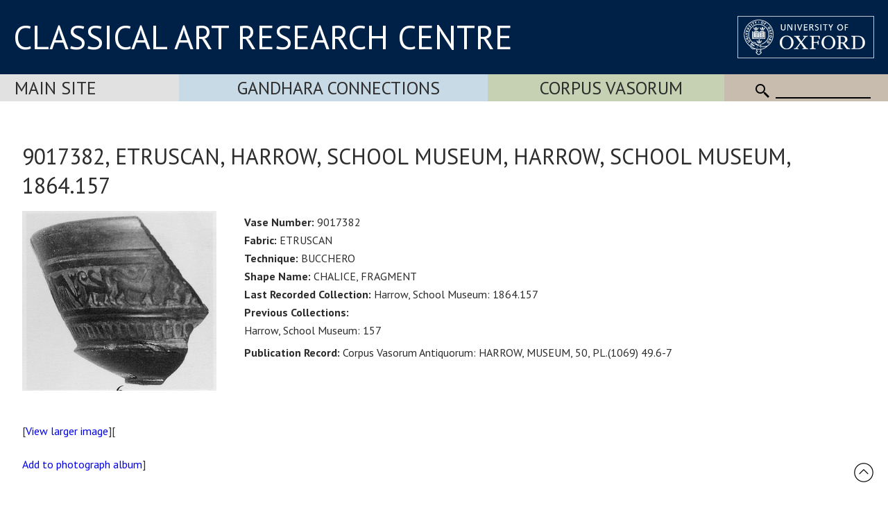

--- FILE ---
content_type: text/html; Charset=utf-8
request_url: https://www.carc.ox.ac.uk/record/47EF06CD-9BB5-4D3C-B6F2-96A8AE6E4AA2
body_size: 15833
content:
<!doctype html>
<html lang="en">
<head lang="en">
<meta charset="UTF-8">
<meta content="width=device-width, initial-scale=1.0" name="viewport" />
<title>9017382, ETRUSCAN, Harrow, School Museum, Harrow, School Museum, 1864.157</title>
<link rel="canonical" href="https://www.carc.ox.ac.uk/XDB/ASP/missingPageHandler.asp?404;https://www.carc.ox.ac.uk:443/record/47EF06CD-9BB5-4D3C-B6F2-96A8AE6E4AA2" />
<link rel="stylesheet" href="https://fonts.googleapis.com/css?family=Open+Sans:400|Fira+Sans:400,600,300|Oswald:400,500|Lora:400" />
<link rel="stylesheet" href="https://fonts.googleapis.com/css?family=PT+Sans:400,700,400italic,700italic|PT+Sans+Narrow:400,700|PT+Serif:400,700,400italic&subset=latin,latin-ext" />
<link href="/CARCTest15/css/carc4.css?v=21" rel="stylesheet" />
<link rel="shortcut icon" href="https://www.ox.ac.uk/sites/default/themes/custom/oxweb/favicon.ico" />
<link rel="apple-touch-icon" href="https://www.ox.ac.uk/sites/default/themes/custom/oxweb/apple-touch-icon-114x114.png" />
<link rel="apple-touch-icon-precomposed" href="https://www.ox.ac.uk/sites/default/themes/custom/oxweb/apple-touch-icon-114x114.png" />
<!-- Google Tag Manager -->
<script>(function(w,d,s,l,i){w[l]=w[l]||[];w[l].push({'gtm.start':
new Date().getTime(),event:'gtm.js'});var f=d.getElementsByTagName(s)[0],
j=d.createElement(s),dl=l!='dataLayer'?'&l='+l:'';j.async=true;j.src=
'https://www.googletagmanager.com/gtm.js?id='+i+dl;f.parentNode.insertBefore(j,f);
})(window,document,'script','dataLayer','GTM-NG2FTN64');</script>
<!-- End Google Tag Manager -->
<script type="text/javascript" src="/XDB/Javascript/analytics.js?v=55"></script>
<script type="text/javascript" src="/XDB/Javascript/toggleFrame.js?v=55"></script>
<script type="text/javascript" src="/XDB/Javascript/ajaxCommunications2.js?v=55"></script>
<script type="text/javascript" src="/XDB/Javascript/commonAjax.js?v=55"></script>
</head>
<body>

<script type="text/javascript">
var garrSliderTitles = [];
var garrSliderURLs = [];
var garrSliderImagesLarge = [];
var garrSliderImagesMedium = [];
var garrSliderImagesSmall = [];
</script>
<script src="/scripts/slider.js?v=55" type="text/javascript"></script>

<script>
	function showMenu(menuTitle) {
		if (!isMobile()) {
			document.getElementById(menuTitle).style.display='block';
		}
	}

	function showMenuMultiColumn(menuTitle) {
		if (!isMobile()) {
			document.getElementById(menuTitle).style.display='flex';
		}
	}

	function hideMenu(menuTitle) {
		if (!isMobile()) {
			document.getElementById(menuTitle).style.display='none';
		}
	}
	
	function toggleMenu(menuTitle) {
		if (isMobile()) {
			if (document.getElementById(menuTitle).style.display == 'block') {
				document.getElementById(menuTitle).style.display = 'none';
			} else {
				document.getElementById(menuTitle).style.display = 'block';
			}
		}
	}

	function showFrame(id) {
		document.getElementById(id).style.display = 'block';
	}
	
	function hideFrame(id) {
		document.getElementById(id).style.display = 'none';
	}

	function isMobile() {
		var element = document.getElementById('mobileMenu');
		var style = window.getComputedStyle(element);
		var display = style.getPropertyValue('display');
		if (display == 'block') 
			return(true);
		else
			return(false);
	}
	
	function toggleMobileMenu() {
		if (document.getElementById('mobileMenu').style.display == 'block')
			document.getElementById('mobileMenu').style.display='none';
		else
			document.getElementById('mobileMenu').style.display='block';		
	}

function MM_findObj(n, d) { //v4.0
var p,i,x; if(!d) d=document; if((p=n.indexOf("?"))>0&&parent.frames.length) {
d=parent.frames[n.substring(p+1)].document; n=n.substring(0,p);}
if(!(x=d[n])&&d.all) x=d.all[n]; for (i=0;!x&&i<d.forms.length;i++) x=d.forms[i][n];
for(i=0;!x&&d.layers&&i<d.layers.length;i++) x=MM_findObj(n,d.layers[i].document);
if(!x && document.getElementById) x=document.getElementById(n); return x;
}

function MM_showHideLayers() { //v3.0
var i,p,v,obj,args=MM_showHideLayers.arguments;
for (i=0; i<(args.length-2); i+=3) if ((obj=MM_findObj(args[i]))!=null) { v=args[i+2];
if (obj.style) { obj=obj.style; v=(v=='show')?'visible':(v='hide')?'hidden':v; }
obj.visibility=v; }
}

</script>

<div id="header">
<div class="titlewrapper">
  <div class="title" style="flex: 2; align-self: center; "><div style="margin-bottom: 8px;"><a href="/index.htm" style="line-height: 1.0em; ">CLASSICAL ART RESEARCH CENTRE</a></div></div>
	<div class="title logoContainer">
		<div style="vertical-align: top">
			<div class="logo">
				<a href="https://www.ox.ac.uk/"><img src="/images/headers/brand_marks_for_web1/brand marks for web/ox_brand3_rev_rect.gif" width="197" height="61" alt="University of Oxford" title="External link"/></a>
			</div>			
		</div>
	</div>
</div>
</div>

 <div class='departmentBarBackground'>
	   <div class='departmentBar'>
	     <div class='departmentBarItem MainSite departmentNotSelected' style="flex:1.1; text-align: left; padding-left: 1.3rem;"><a href='/carc'>Main Site</a></div>
	     <div class='departmentBarItem GandharaConnections departmentNotSelected' style="flex:2;"><a href='/GandharaConnections'>Gandhara Connections</a></div>
	     <div class='departmentBarItem CVA  departmentNotSelected' style="flex:1.5;"><a href='/cva'>Corpus Vasorum</a></div>
	     <div class='departmentBarItem SearchBackground' style="white-space:nowrap; cursor: default;">
					<div class='mobile'><img src='/images/template/icoMenu.png' onclick='toggleMobileMenu();' alt="Menu" /></div>
					<div class='nonMobile'>
						<img src='/CARCTest15/images/icoSearch.png' class='icoSearch' alt="Search" />
						<div class='icoSearch'>
							<input title="Enter the terms you wish to search for" type="text" 
							 class="searchBox" value="" size="15" maxlength="512" style="width:100%;"
							 id='SearchString'
							 onchange="window.location='/searchParent.asp?SearchString=' + encodeURIComponent(getElementById('SearchString').value);"
							 >
						</div>
					</div>
				</div>
		</div>

	<div id='mobileMenu'>

<a href='/carc' class='departmentMobileItem MainSite'>Main Site</a><a href='/gandharaConnections' class='departmentMobileItem GandharaConnections'>Gandhara Connections</a><a href='/cva' class='departmentMobileItem CVA'>Vase Corpus (CVA Online)</a>
					<div class='departmentMobileItem'>
					<div class='searchContainer'>
						<div style='flex:1'>
							<img src='/CARCTest15/images/icoSearch.png' class='icoSearch' alt="Search" />
						</div>
						<div style='flex:10'>
							<input title="Enter the terms you wish to search for" type="text" 
							 class="searchBox" value="" size="15" maxlength="512" style="width:100%;"
							 id='SearchStringMobile'
							 onchange="window.location='/searchParent.asp?SearchString=' + encodeURIComponent(getElementById('SearchStringMobile').value);"
							 >

						</div>
					</div>
	</div>


	</div>
</div>

<div id="contentXDB">

	<script language="JavaScript" src="/XDB/Javascript/commonPage3.js?v=55"></script><script language="JavaScript">
<!--
function calcVAT() {
	obj('VAT').value = Math.round(parseFloat(obj('Net').value) * 0 * 100) / 100;
	obj('Gross').value = parseFloat(obj('Net').value) + parseFloat(obj('VAT').value);
}

var gblnStopSave = false;  

function setListValue(editFieldName, listPrefix) {
	var entryVal, i, listVal, found, listValText;

  gblnStopSave = false;
	obj(editFieldName + 'Text').value = trimFull(obj(editFieldName + 'Text').value);
	entryVal = obj(editFieldName + 'Text').value.toUpperCase();
//alert('setlistvalue:' + editFieldName + ':' + entryVal + ':' + listPrefix);
  lastChar = entryVal.substring(entryVal.length, 1);
	found = false;
	if ((entryVal == ' ') || (entryVal == '')) {
		obj(listPrefix+editFieldName).selectedIndex = 0;
	}
	else {
		if (isNumeric(entryVal))  {
			for (i=0; i<obj(listPrefix+editFieldName).length; i++) {
				listVal = parseInt(obj(listPrefix+editFieldName).options[i].text, 10);
				if (isNaN(listVal)) {
					// do nothing
				}
				else {
					if (listVal >= entryVal) {
						obj(listPrefix+editFieldName).selectedIndex = i;
						i = obj(listPrefix+editFieldName).length + 1;
						found = true;
					}	
				}
			}		
		}
		else {
		  if (lastChar == '-') {
			  entryVal = stripListCharNoHyphen(entryVal).toUpperCase();
			} else {
			  entryVal = stripListChar(entryVal).toUpperCase();
			}
			for (i=0; i<obj(listPrefix+editFieldName).length; i++) {
  		  if (lastChar == '-') {
	  			listValText = stripListCharNoHyphen(obj(listPrefix+editFieldName).options[i].text.toUpperCase());
			  } else {
	  			listValText = stripListChar(obj(listPrefix+editFieldName).options[i].text.toUpperCase());
			  }
//alert(listValText + ':' + entryVal + ':' + (listValText >= entryVal) );
       listValText = deAccent(listValText); 
				if (listValText >= entryVal) {
					// only set if the first letters match exactly - otherwise we assume it is a new entry to the list
					listValText = listValText.substring(0,entryVal.length);
					if (listValText == entryVal) {
						obj(listPrefix+editFieldName).selectedIndex = i;
						i = obj(listPrefix+editFieldName).length + 1;
						found = true;
						}
					else {
						obj(listPrefix+editFieldName).selectedIndex = 0;
						i = obj(listPrefix+editFieldName).length + 1;
						found = true;
						}
				}	
			}
		}
		if ((found == false) || (obj(listPrefix+editFieldName).selectedIndex == 0)) {
			obj(listPrefix+editFieldName).selectedIndex = 0;
			if (listPrefix != '') {
				obj(editFieldName).value = '';
			}
		}
	}
}
//-->
</script>
<script type="text/javascript" src="/XDB/Javascript/analytics.js">
</script>


    <style type="text/css">
    .relatedDatabase
    {
      border-bottom: 1px solid red;
      cursor: pointer;
    }
		.recordContainer {
			display: flex;
		}
		.recordImage {
			flex: 1;
		}
		.recordText {
			flex: 3;
		}
    @media screen and (max-width: 980px) {
			.recordContainer {
				display: block;
			}
			.recordImage {
				display: block;
			}
			.recordText {
				display: block;
			}
			.inside {
				padding-left: 0px;
			}
    }
    </style>


    <p class="centre">
     <h1 class="padded">9017382, ETRUSCAN, Harrow, School Museum, Harrow, School Museum, 1864.157</h1>
     
     <div class="recordContainer">
		 <div class="recordImage">
     <p><a href="/XDB/ASP/recordDetailsLarge.asp?recordCount=1&id={47EF06CD-9BB5-4D3C-B6F2-96A8AE6E4AA2}&returnPage=&start="><img src="/Vases/SPIFF/IMAGES200/GB21/CVA.GB21.1069.6/bc001001.jpe" alt="Image" class="noborder" /></a></p>
       <p class="centre">[<a href="/XDB/ASP/recordDetailsLarge.asp?recordCount=1&id={47EF06CD-9BB5-4D3C-B6F2-96A8AE6E4AA2}&returnPage=&start=">View larger image</a>][<a href="javascript:void(0);" onclick="addToPhotoAlbum('{47EF06CD-9BB5-4D3C-B6F2-96A8AE6E4AA2}__IMAGES200%2FGB21%2FCVA%2EGB21%2E1069%2E6%2F__%2FVases%2FSPIFF')">Add to photograph album</a>]</p>
     </div><div class="recordText">
     <ul class="inside">
        <li><strong>Vase Number:</strong> 9017382</li><li><strong>Fabric:</strong> ETRUSCAN</li><li><strong>Technique:</strong> BUCCHERO</li><li><strong>Shape Name:</strong> CHALICE, FRAGMENT</li><li><strong>Last Recorded Collection:</strong> Harrow, School Museum: 1864.157<li><strong>Previous Collections:</strong><ul style='font-size:100%; margin-left: -20px;'> <li>Harrow, School Museum: 157</li></ul></li><li><strong>Publication Record:</strong> Corpus Vasorum Antiquorum: HARROW, MUSEUM, 50, PL.(1069) 49.6-7</li>
     </ul>
     </div></div>
      <A href="/XDB/ASP/recordDetailsLarge.asp?recordCount=1&id={47EF06CD-9BB5-4D3C-B6F2-96A8AE6E4AA2}&fileName=IMAGES200%2FGB21%2FCVA%2EGB21%2E1069%2E6%2F&returnPage=&start="><IMG class=noborder style="max-height:100px; padding-bottom: 20px;" alt=Image  src="/Vases/SPIFF/IMAGES200/GB21/CVA.GB21.1069.6/ac001001.jpe" border=1 hspace=5></A> <A href="/XDB/ASP/recordDetailsLarge.asp?recordCount=1&id={47EF06CD-9BB5-4D3C-B6F2-96A8AE6E4AA2}&fileName=IMAGES200%2FGB21%2FCVA%2EGB21%2E1069%2E7%2F&returnPage=&start="><IMG class=noborder style="max-height:100px; padding-bottom: 20px;" alt=Image  src="/Vases/SPIFF/IMAGES200/GB21/CVA.GB21.1069.7/ac001001.jpe" border=1 hspace=5></A> <p style='font-size:0.7em'>Last updated 15/12/2025 08:36:00. Approved by Mannack, Thomas.  Copyright &copy; 2003-2026 Classical Art Research Centre, University of Oxford.</p><p>Link to this record using the address <span onclick="window.prompt('To copy to clipboard press: Ctrl+C', 'https://www.beazley.ox.ac.uk/record/47EF06CD-9BB5-4D3C-B6F2-96A8AE6E4AA2');" style="text-decoration:underline">https://www.beazley.ox.ac.uk/record/47EF06CD-9BB5-4D3C-B6F2-96A8AE6E4AA2</span></p><div class="toggleSectionTitle" onclick="toggleFrameWithArrow('PhotoAlbum');if (obj('divPhotoAlbum').style.display.toLowerCase() != 'none')  openPage('divPhotoAlbum', 'beazleyLists.asp?list=Album');">My photograph albums<div id="divArrowPhotoAlbum" style="display:inline-block;"><span style="color:#000080;"><img src="/XDB/images/expandSmallRight.png"></span></div></div><div class="toggleSectionContent" id="divPhotoAlbum" style="display:none;"><input type='hidden'  name='Lightbox' id='Lightbox'  value="false" />Loading...</div>

</div>

<div id="footerBar">
<div class="footerBarInner">
		<a href="/Site-map">Site map</a>
		<a href="/Copyright">Copyright</a>
		<a href="/Accessibility">Accessibility</a>
		<a href="/Privacy-statement">Privacy statement</a>
		<a href="/Contact-us">Contact us</a>
	   </div>

<div class="footerBarSocialMedia">


<div class='socialMediaGroup'>
<div class='socialMediaElementHeading'>CARC</div><div class='socialMediaElement'>
  <a href="https://www.facebook.com/pages/CARC-Classical-Art-Research-Centre/1616456828604261" target="_blank"><img src="/images/facebooklogo.gif" alt="CARC on Facebook" width="30" height="30" hspace="10" vspace="10" border="0" align="top"></a>
</div><div class='socialMediaElement' style='padding:1px 20px 0px 10px;'><a href="https://bsky.app/profile/carcoxford.bsky.social" target="_blank"><svg fill="none" viewBox="0 0 64 57" width="32" style="width: 32px; height: 30px;"><path fill="#0085ff" d="M13.873 3.805C21.21 9.332 29.103 20.537 32 26.55v15.882c0-.338-.13.044-.41.867-1.512 4.456-7.418 21.847-20.923 7.944-7.111-7.32-3.819-14.64 9.125-16.85-7.405 1.264-15.73-.825-18.014-9.015C1.12 23.022 0 8.51 0 6.55 0-3.268 8.579-.182 13.873 3.805ZM50.127 3.805C42.79 9.332 34.897 20.537 32 26.55v15.882c0-.338.13.044.41.867 1.512 4.456 7.418 21.847 20.923 7.944 7.111-7.32 3.819-14.64-9.125-16.85 7.405 1.264 15.73-.825 18.014-9.015C62.88 23.022 64 8.51 64 6.55c0-9.818-8.578-6.732-13.873-2.745Z"></path></svg></a>
</div><div class='socialMediaElement'><a href='/mail.asp'>Join mailing list</a></div>
</div>

<div class='socialMediaGroup' style='background-color: rgb(197, 217, 228);'>
<div class='socialMediaElementHeading'>Gandhara Connections</div><div class='socialMediaElement'>
  <a href="https://www.facebook.com/GandharaConnections" target="_blank"><img src="/images/facebooklogo.gif" alt="Gandhara Connections on Facebook" width="30" height="30" hspace="10" vspace="10" border="0" align="top"></a></div><div class='socialMediaElement'><a href="https://twitter.com/GandharaConnect" target="_blank"><img src="/images/twitterlogo.gif" alt="Gandhara Connections on Twitter" width="30" height="30" hspace="10" vspace="10" border="0" align="top"></a>
</div><div class='socialMediaElement'><a href='/mailGandhara.asp'>Join mailing list</a></div>
</div>


	   </div>

</div>

<div id="backToTop" onclick="topFunction()"><a href="#top"><img src='/images/template/upArrow.png' alt='Back to top' /></a></div>

</body>
</html>

